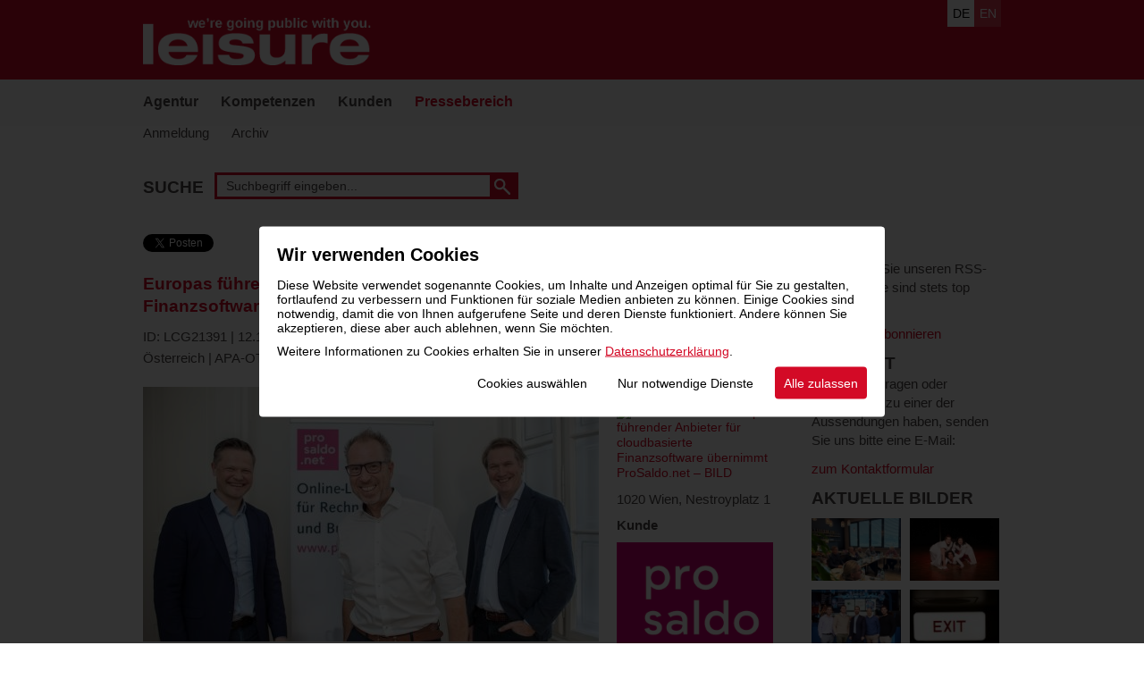

--- FILE ---
content_type: text/html; charset=UTF-8
request_url: https://www.leisure.at/de/presse/5684/Europas-fuehrender-Anbieter-fuer-cloudbasierte-Finanzsoftware-uebernimmt-ProSaldonet--BILD
body_size: 8471
content:
<!DOCTYPE html><html lang="de" class="no-js mobile" xmlns:v="urn:schemas-microsoft-com:vml"><head><meta charset="UTF-8" /><title>Europas f&uuml;hrender Anbieter f&uuml;r cloudbasierte Finanzsoftware &uuml;bernimmt ProSaldo.net &ndash; BILD | leisure communications | Pressebereich</title>
<meta name="keywords" content="leisuregroup, leisure communications, Public Relations, PR, Marketing, Event, Cultural Responsibility, Media Communications, Alexander Khaelss-Khaelssberg, Wolfgang Lamprecht, Pressearbeit, Kommunikation, echo Medienhaus," />
<meta name="description" content="2002 von Wolfgang Lamprecht und Alexander Khaelss-Khaelssberg gegr&uuml;ndete und mehrfach ausgezeichnete Public Relations- und Kommunikations-Agentur." />
<!-- echonet communication gmbh (http://www.echonet.at), mario corradini (css / html / templates), elisabeth kuehr (php / database), petra kohles (projektleitung), isabella lukasser (design) -->
<meta name="expires" content="3600" />
<meta name="revisit-after" content="5 days" />
<meta http-equiv="pragma" content="no-cache" />
<meta name="robots" content="index,follow" />
<link rel="shortcut icon" href="/favicon.ico" />
<link rel="image_src" href="/assets/content/fb-like-image.png" />
<meta name="HandheldFriendly" content="True" />
<meta name="viewport" content="width=device-width, initial-scale=1.0" />
<meta http-equiv="cleartype" content="on" />

<meta property="fb:pages" content="133184876774481" />

<link rel="apple-touch-icon-precomposed" sizes="114x114" href="/assets/content/ipad-icon.png" />
<link rel="apple-touch-icon-precomposed" sizes="72x72" href="/assets/content/iphone4-icon.png" />
<link rel="apple-touch-icon-precomposed" href="/assets/content/iphone-icon.png" />
  
<meta property="og:title" content="Europas f&uuml;hrender Anbieter f&uuml;r cloudbasierte Finanzsoftware &uuml;bernimmt ProSaldo.net &ndash; BILD | leisure communications | Pressebereich">
<meta property="og:description" content="ProSaldo.net, Pionier in Sachen cloudbasierter Buchhaltung und Fakturierung, ist das erste &ouml;sterreichische Unternehmen im weltweiten Netzwerk der norwegischen Visma-Gruppe.">
<meta property="og:type" content="website">
<meta property="og:url" content="http://www.leisure.at/de/presse/5684/Europas-fuehrender-Anbieter-fuer-cloudbasierte-Finanzsoftware-uebernimmt-ProSaldonet--BILD">
<meta property="og:site_name" content="leisure communications">
  
<meta property="og:image" content="https://www.leisure.at/media/image/c510x285/4456.jpg">
<meta property="og:image:width" content="510" />
<meta property="og:image:height" content="285" />

<script type="text/javascript" src="/assets/cookie/echonetcookie.js"></script>
<link href="/assets/cookie/echonetcookie.css" rel="stylesheet" media="all" type="text/css" />
  
<link data-dowhenconsent="googlefont" data-href="https://fonts.googleapis.com/css?family=Roboto+Condensed:400,700|Roboto:400,700" rel="stylesheet">

<link href="/assets/style/?f=m-base2018.css%2Cm-form2018.css%2Cm-responsive2018.css%2Cm-lightview.css%2Cprint3.css&amp;recache=0" rel="stylesheet" type="text/css" media="all" />
<!--[if lte IE 7]><link href="/assets/style/?f=b-ie7.css" rel="stylesheet" type="text/css" media="all" /><![endif]-->
<!--[if IE 8]><link href="/assets/style/?f=b-ie8.css" rel="stylesheet" type="text/css" media="all" /><![endif]-->
<script>
  (function() {
		var h=document.documentElement;h.className=h.className.replace(/\bno-js\b/,'js');
  })();
	var ieMQ = false, mobile = true, domLoad = false;
</script>
<!--[if lt IE 9]><script src="/assets/js/?f=html5.js"></script><script>	ieMQ = true; </script><![endif]-->
<!--[if IEMobile]><script>mobile = true;	ieMQ = true; </script><![endif]-->
<script src="/assets/js2018/?f=respond.min.js%2Cjquery-3.3.1.min.js%2Cmodernizr-3.6.0.js%2Cechonet.js&amp;recache=0"></script>
</head>
<body id="leisuregroup-at" class="de module_presse ">

  <div id="parent" class="cfix">
  <header id="header" role="banner" class="cfix">	
    <div class="header-inner">
	
  <section>
  <h2 id="sitenav-head" class="v">DE*Barrierefreie Bedienung der Webseite*DE</h2>
  <ol id="sitenav" class="noem" aria-describedby="sitenav-head">
    <li><a href="#content" accesskey="5" title="Inhalt">Zum Inhalt springen <strong>Accesskey: <!--[if IE]><span class="key">Alt</span> + <span class="key">5</span><![endif]--><!--[if !IE]>-->5<!--<![endif]--></strong></a><em>.&nbsp;</em></li>
    <li><a href="#nav" accesskey="8" title="Hauptnavigation">Zur Hauptnavigation springen <strong>Accesskey: <!--[if IE]><span class="key">Alt</span> + <span class="key">8</span><![endif]--><!--[if !IE]>-->8<!--<![endif]--></strong></a><em>.&nbsp;</em></li>
    <li><a href="#mnav" accesskey="9" title="Metanavigation">Zur Metanavigation springen <strong>Accesskey: <!--[if IE]><span class="key">Alt</span> + <span class="key">9</span><![endif]--><!--[if !IE]>-->9<!--<![endif]--></strong></a><em>.&nbsp;</em></li>
  </ol>
  </section>
      	
    <h1 id="logo"><a href="/de" title="Zur Startseite" accesskey="0" class="url"><img src="/assets/content/logo-leisuregroup2018.png" alt="leisure - we're going public with you" width="100%" /></a></h1>
      <a href="#mobnav" id="navanchor"><span>Zur Navigation</span></a>
    
    <div id="language">
      <h2 id="language-head" class="v">Sprachauswahl</h2>
      <ul aria-describedby="language-head"><li><strong lang="de">de</strong></li><li><a href="/en" class="tarn" hreflang="en" lang="en">en </a></li></ul>
    </div>    
    </div>
  </header>
 
    <div class="header-inner">
  <nav id="nav" class="nav">
    <h2 id="Hauptnavigation">Hauptnavigation</h2>
    <ul aria-describedby="Hauptnavigation" role="navigation"><li class="n4 first  sub"><a href="/de/agentur" title="leisure communications | Agentur"  class="first  sub">Agentur</a></li><li class="n5 sub"><a href="/de/kompetenzen" title="leisure communications | Kompetenzen"  class="sub">Kompetenzen</a></li><li class="n6 sub"><a href="/de/kunden" title="leisure communications | Kunden"  class="sub">Kunden</a></li><li class="n7 active open sub"><a href="/de/presse" title="leisure communications | Pressebereich"  class="active open sub">Pressebereich</a></li></ul>
  </nav>
  <nav id="snav">
    <h2></h2>
    <ul role="navigation"><li class="s24 "><a href="/de/presse/anmeldung" title="leisure communications | Anmeldung" class="" >Anmeldung </a></li><li class="s38 "><a href="/de/presse/archiv" title="" class="" >Archiv </a></li></ul>
  </nav> 
    </div>
        
  <div id="content" role="main" class="cfix content">
		<div class="cfix">
  <div id="presse-content">
  
    <section role="chch">
    	<h2 id="keywordsearch" class="v">Stichwortsuche</h2>
    	<form id="search" action="/de/presse" method="get" aria-describedby="keywordsearch" role="search">
        <fieldset>
        	<label for="searchterm">Suche</label>
            <input type="text" id="searchterm" value="" placeholder="Suchbegriff eingeben..." title="Suchbegriffe" name="words" aria-required="true" /><input type="image" name="submit" class="img" alt="Suche" src="/assets/content/button-search-2018.png" />
        </fieldset>
     	</form>
   	</section><article class="detailpresse" role="article" aria-labelledby="article-title5684">   
  
  	<div id="presse-col1">
    
    <div id="social"><a href="https://twitter.com/share" class="twitter-share-button" data-url="https://www.leisure.at/de/presse/5684/Europas-fuehrender-Anbieter-fuer-cloudbasierte-Finanzsoftware-uebernimmt-ProSaldonet--BILD" data-text="Europas führender Anbieter für cloudbasierte Finanzsoftware übernimmt ProSaldo.net – BILD ,  " data-count="horizontal" data-lang="de">Twittern</a><script src="https://platform.twitter.com/widgets.js"></script><iframe src="https://www.facebook.com/plugins/like.php?locale=de_DE&amp;href=https%3A%2F%2Fwww.leisure.at%2Fde%2Fpresse%2F5684%2FEuropas-fuehrender-Anbieter-fuer-cloudbasierte-Finanzsoftware-uebernimmt-ProSaldonet--BILD&amp;send=false&amp;layout=button_count&amp;width=140&amp;show_faces=false&amp;action=recommend&amp;colorscheme=light&amp;font&amp;height=21" scrolling="no" frameborder="0" style="border:none; overflow:hidden; width:140px; height:21px;" allowtransparency="true"></iframe></div>
    
    <h1 class="mt0 h2">Europas führender Anbieter für cloudbasierte Finanzsoftware übernimmt ProSaldo.net – BILD</h1>
    <p>ID: LCG21391 | 12.10.2021 | Kunde: ProSaldo.net | Ressort: Wirtschaft Österreich | APA-OTS-Meldung</p>
    
	<p class="img">
	<img src="/media/image/c510x285/4456.jpg"  alt="Visma-Gruppe übernimmt ProSaldo.Net: Jussi Pekkala, Rainer Haude und Stian Berg © Mila Zytka" title="Visma-Gruppe übernimmt ProSaldo.Net: Jussi Pekkala, Rainer Haude und Stian Berg © Mila Zytka" width="510" height="285" />
    </p><ul class="download-links cfix"><li><a href="/pdf?link=www.leisure.at%2Fde%2Fpresse%2F5684&name=Europas-fuehrender-Anbieter-fuer-cloudbasierte-Finanzsoftware-uebernimmt-ProSaldonet--BILD" class="noextern" title="PDF"><span class="idlpdf">PDF</span></a></li><li><a href="https://leisure-my.sharepoint.com/:f:/g/personal/office_leisure_at/EttwNOFiHKNHq8CgUZdpks4BZQMu-TWpYxjoubVQDPnU7w?e=ZBXfq9" class="noextern" target="_blank" title="Bilder"><span class="idlimage">Bilder</span></a></li></ul>
    
    <p>
	<strong>ProSaldo.net, Pionier in Sachen cloudbasierter Buchhaltung und Fakturierung, ist das erste &ouml;sterreichische Unternehmen im weltweiten Netzwerk der norwegischen Visma-Gruppe.</strong></p><p>
	Bilder zur Meldung in der <a href="https://leisure-my.sharepoint.com/:f:/g/personal/office_leisure_at/EttwNOFiHKNHq8CgUZdpks4BZQMu-TWpYxjoubVQDPnU7w?e=ZBXfq9" target="_blank">Mediendatenbank</a>: &copy; leisure communications/Mila Zytka</p>
<p>
	Wien (LCG) &ndash; Hervorgegangen aus der im Jahr 2000 gegr&uuml;ndeten ProSaldo Softwarelinie der Haude-Gruppe, &uuml;bernahm ProSaldo mit seiner hochfunktionalen und an die Anforderungen von Kleinunternehmen abgestimmten Buchhaltungs- und Fakturierungsl&ouml;sung innerhalb k&uuml;rzester Zeit die Marktf&uuml;hrerschaft in seinem Segment. Seit 2018 f&uuml;hrt ProSaldo.net die Erfolgsgeschichte als eigenst&auml;ndiges und als eines der ersten &ouml;sterreichischen Unternehmen fort, das moderne cloudbasierte L&ouml;sungen f&uuml;r die kaufm&auml;nnischen Prozesse von Kleinunternehmen anbietet. Die hauseigenen L&ouml;sungen von ProSaldo.net entsprechen den h&ouml;chsten Sicherheitsstandards und s&auml;mtlichen formalen wie auch rechtlichen Anforderungen. Die &Uuml;bernahme durch die Visma-Gruppe nur drei Jahre nach Gr&uuml;ndung des Unternehmens ist ein deutliches Zeichen f&uuml;r den Erfolg und Pioniergeist von ProSaldo.net. Die Services sollen nun gemeinsam mit Know-how aus dem internationalen Visma-Netzwerk weiterentwickelt und die Vorreiterrolle ausgebaut werden.</p>
<blockquote>
	<p>
		&bdquo;Ich habe ProSaldo.net mit der Vision gegr&uuml;ndet, Klein- und Jungunternehmerinnen und -unternehmer bei der Ordnung ihrer Finanzen zu unterst&uuml;tzen. Als Teil der Visma-Gruppe stehen wir nun am gemeinsamen Sprung, ProSaldo.net mit zus&auml;tzlichen automatisierten Funktionen noch attraktiver und effektiver zu gestalten. Unternehmerinnen und Unternehmer sollen sich auf ihr Kerngesch&auml;ft konzentrieren k&ouml;nnen. ProSaldo.net &uuml;bernimmt f&uuml;r sie s&auml;mtliche als l&auml;stig empfundenen, aber notwendigen gesetzlichen Aufzeichnungspflichten&ldquo;, fasst <strong>Rainer Haude</strong>, Gesch&auml;ftsf&uuml;hrer ProSaldo.net, zusammen.</p>
</blockquote>
<blockquote>
	<p>
		&bdquo;Gemeinsam mit dem Team von ProSaldo.net verfolgen wir das Ziel, &ouml;sterreichische Unternehmerinnen und Unternehmer dabei zu unterst&uuml;tzen, ihr Gesch&auml;ft noch effizienter zu gestalten: mit benutzerfreundlicher Rechnungsstellung, Echtzeit-Cashflow-Management und vernetzter Cloud-Buchhaltung. Wir sind &uuml;berzeugt, dass die &Uuml;bernahme von ProSaldo.net unserer Expansionsstrategie Rechnung tragen wird; sie ist der erste entschlossene Schritt in den &ouml;sterreichischen Markt&ldquo;, so <strong>Ari-Pekka Salovaara</strong>, Segment Director SMB bei Visma.</p>
</blockquote>
<p>
	Visma z&auml;hlt zu den Top f&uuml;nf Softwareunternehmen innerhalb der EU und ist Marktf&uuml;hrer im Bereich cloudbasierter Buchhaltungs- und ERP-Software. Seit 2014 wurde das Visma-Netzwerk um &uuml;ber 130 Unternehmen erweitert. Der Erfolg des schnell wachsenden Technologieunternehmens liegt darin, dass das Unternehmen agil organisiert ist und konsequenten Fokus auf die einfache Bedienung der Software legt. Mit der &Uuml;bernahme von ProSaldo.net ist Visma nicht nur in &Ouml;sterreich, sondern erstmals auch im deutschsprachigen Raum vertreten. Den Eintritt in den &ouml;sterreichischen Markt versteht Visma als nachhaltiges Investment in die Zukunft: sowohl mit Blick auf den Unternehmensstandort in Wien als auch auf dessen Mitarbeiter.</p>
<h2>
	&Uuml;ber ProSaldo.net</h2>
<p>
	Die ProSaldo.net GmbH wurde 2018 gegr&uuml;ndet und bietet &ouml;sterreichischen Unternehmen cloudbasierte Online-L&ouml;sungen f&uuml;r die betriebliche Finanzverwaltung mit Fokus auf Kleinunternehmer und Startups. ProSaldo.net zeichnet sich vor allem durch viele Automatismen aus, die Kleinunternehmern helfen, ohne Spezialkenntnisse alle kaufm&auml;nnischen Finanzen des Unternehmens zu f&uuml;hren. Die Daten werden unter h&ouml;chsten Sicherheitsstandards in der Cloud gespeichert, gesetzliche Anpassungen stehen automatisch allen Usern zur Verf&uuml;gung. Das Angebot von ProSaldo.net wird stetig weiterentwickelt und um Applikationen wie beispielsweise Kassa2go erg&auml;nzt. &Uuml;ber ProSaldo.net werden rund 20.000 Betriebe abgerechnet. Seit 2021 ist ProSaldo.net Teil der norwegischen Visma-Gruppe. Weitere Informationen auf <a href="https://www.prosaldo.net " target="_blank">prosaldo.net </a></p>
<h2>
	&Uuml;ber Visma</h2>
<p>
	Visma wurde 1996 in Oslo (Norwegen) gegr&uuml;ndet und verf&uuml;gt weltweit &uuml;ber mehr als 200 lokale Niederlassungen. Die einzigartige Struktur von Visma erm&ouml;glicht trotz der Unternehmensgr&ouml;&szlig;e sowohl N&auml;he zu den lokalen M&auml;rkten als auch ein hocheffizientes Teilen von Kompetenzen innerhalb der Organisation. Als Marktf&uuml;hrer im Bereich der Bereitstellung von Cloud-Software serviciert Visma mit 13.600 Mitarbeitern rund 1,1 Millionen Kunden aus dem privaten und &ouml;ffentlichen Sektor in den nordischen L&auml;ndern, den Benelux-Staaten, Mittel- und Osteuropa sowie in Lateinamerika. Weitere Informationen auf <a href="https://www.visma.com" target="_blank">visma.com </a></p>
<p>
	<strong>+++ BILDMATERIAL +++</strong><br />
	Das Bildmaterial steht zur honorarfreien Ver&ouml;ffentlichung im Rahmen der redaktionellen Berichterstattung zur Verf&uuml;gung. Weiteres Bild- und Informationsmaterial im Pressebereich auf <a href="http://www.leisure.at " target="_blank">leisure.at</a> (Schluss)</p><p><a href="/de/presse" class="back invert">zur&uuml;ck zur &Uuml;bersicht</a></p>
    
    </div>
  	<div id="presse-col2"> 
    	
        <ul class="print-send cfix"><li class="print"><a href="javascript:window.print();" title="Seite drucken" class="invert nu">Print</a></li><li class="mail"><a href="mailto:%20?subject=Presseinformation: Europas führender Anbieter für cloudbasierte Finanzsoftware übernimmt ProSaldo.net – BILD&amp;body=Titel: Europas führender Anbieter für cloudbasierte Finanzsoftware übernimmt ProSaldo.net – BILD%0A%0AOnline zu finden unter:%0Ahttps%3A%2F%2Fwww.leisure.at%2Fde%2Fpresse%2F5684%2FEuropas-fuehrender-Anbieter-fuer-cloudbasierte-Finanzsoftware-uebernimmt-ProSaldonet--BILD" class="invert">Mail</a></li><li class="text"><a href="/tools/presse.php?id=5684" onclick="window.open('/tools/presse.php?id=5684','Text','width=660, status=no,scrollbars=yes'); return false;" class="invert">TEXT</a></li></ul>
            
    	<div class="sidebox">     
        <h4 class="m0">R&uuml;ckfragen &amp; Kontakt</h4>
        <p>
	leisure communications<br />
	Dorothee Ahluwalia<br />
	Tel.: +43 664 8563005<a href="mailto:dahluwalia@leisure.at?subject=ProSaldo.net"><br />
	dahluwalia@leisure.at</a></p>
        </div>
        <div class="sidebox">
        <h4 class="mt0">Geokoordinaten</h4>
        <div class="gmap press-map">
		<!--a class="noextern" href="//maps.google.com/maps?f=q&amp;output=html&amp;q=48.2142+16.3851&amp;hl=de" rel="external" title="Google Maps"><img alt="Geokoordinaten Europas führender Anbieter für cloudbasierte Finanzsoftware übernimmt ProSaldo.net – BILD" src="https://maps.googleapis.com/maps/api/staticmap?language=de&center=48.2142,16.3851&markers=48.2142,16.3851&zoom=15&size=370x225&scale=2&maptype=roadmap&sensor=false&key=AIzaSyB4qfkmIBX2LqltxYT2PQG2MMnS7rxdXWY&signature=sgyQxnumzHSnnzMDPdhChzggdTs=" width="370" height="225" /> </a></div-->
		<a class="noextern" href="//maps.google.com/maps/api/js?callback=initMap&f=q&amp;output=html&amp;q=48.2142+16.3851&amp;hl=de" rel="external" title="Google Maps"><img alt="Geokoordinaten Europas führender Anbieter für cloudbasierte Finanzsoftware übernimmt ProSaldo.net – BILD" src="https://maps.googleapis.com/maps/api/staticmap?language=de&center=48.2142,16.3851&markers=48.2142,16.3851&zoom=15&size=370x225&scale=2&maptype=roadmap&sensor=false&key=AIzaSyB4qfkmIBX2LqltxYT2PQG2MMnS7rxdXWY&signature=sgyQxnumzHSnnzMDPdhChzggdTs=" width="370" height="225" /> </a></div><p>1020 Wien, Nestroyplatz 1</p>
        </div>
        <div class="sidebox">
        <h4 class="mt0">Kunde</h4>
        <img id="pressimg" src="/media/image/4452_Logo_Prosaldo_net_950.png" alt="ProSaldo.net © ProSaldo.net" title="ProSaldo.net © ProSaldo.net" width="175" />
        <p class="sidekunde">
        ProSaldo.net<br />
        <a href="https://www.prosaldo.net" class="noextern" rel="external">https://www.prosaldo.net</a> 
        </p>
        </div>
  	</div>
  </article></div>
  <aside id="sidebar" role="complementary">
      <div class="sidebox">
      <h3 class="sidetitle"><span class="irss">RSS</span></h3>
      <p>
	Abonnieren Sie unseren RSS-Feed und Sie sind stets top informiert:</p>
<p>
	<a href="/de/presse/rss">RSS-Feed abonnieren</a></p>
      </div>
      <div class="sidebox">
      <h3 class="sidetitle">Kontakt</h3>
      <p>
	Sollten Sie Fragen oder Anregungen zu einer der Aussendungen haben, senden Sie uns bitte eine E-Mail:</p>
<p>
	<a href="/de/kontakt">zum Kontaktformular</a></p> 
      </div>
      <div class="sidebox">
      <h3 class="sidetitle">Aktuelle Bilder</h3>
      <ul class="curr-images"><li><a href="/de/presse/7740"><img src="/media/image/c115x80/6206.jpg" alt="Stakeholder-Konferenz der WE&ME Foundation im Januar 2026 in Wien © WE&ME Foundation" title="Stakeholder-Konferenz der WE&ME Foundation im Januar 2026 in Wien © WE&ME Foundation" width="100" height="70" /></a></li><li><a href="/de/presse/7739"><img src="/media/image/c115x80/6205.jpg" alt="„Ungeregelt“: Eine Komödie über Endometriose © OFF Theater" title="„Ungeregelt“: Eine Komödie über Endometriose © OFF Theater" width="100" height="70" /></a></li><li><a href="/de/presse/7734"><img src="/media/image/c115x80/6204.jpg" alt="NAPOLINO by l’autentico: Mehdi Mahdavian, André Gargiulo, Philipp Kunz, Sandro Gargiulo und Christoph Moser © NAPOLINO by l’autentico" title="NAPOLINO by l’autentico: Mehdi Mahdavian, André Gargiulo, Philipp Kunz, Sandro Gargiulo und Christoph Moser © NAPOLINO by l’autentico" width="100" height="70" /></a></li><li><a href="/de/presse/7732"><img src="/media/image/c115x80/6202.jpg" alt="EXIT ART © Florian Reinhardt" title="EXIT ART © Florian Reinhardt" width="100" height="70" /></a></li></ul>
      </div>
  </aside>
  </div> 
  </div>

  <div id="mobnav-wrap">
    <div id="moblanguage">
      <h2 id="moblanguage-head" class="v">Sprachauswahl</h2>
      <ul aria-describedby="moblanguage-head"><li><strong lang="de">de</strong></li><li><a href="/en" class="tarn" hreflang="en" lang="en">en </a></li></ul>
    </div>
    <a href="#mobnav" id="closenavanchor"><span>Navigation schlie&szlig;en</span></a>
    <nav id="mobnav" class="nav">
    <h2 id="Mobile Hauptnavigation">Mobile Hauptnavigation</h2>
    <ul aria-describedby="Hauptnavigation" role="navigation"><li class="n4 first  sub"><a href="/de/agentur" title="leisure communications | Agentur"  class="first  sub">Agentur </a><a href="javascript:void(0);" class="plus "><span>plus</span></a><nav class="mobsubnav">
    <h2></h2>
    <ul role="navigation"><li class="s12 "><a href="/de/agentur/news" title="leisure communications | News" class="" >News </a></li><li class="s13 "><a href="/de/agentur/team" title="leisure communications | Team" class="" >Team </a></li><li class="s21 "><a href="/de/agentur/netzwerk" title="leisure communications | Netzwerk" class="" >Netzwerk </a></li></ul>
  </nav> </li><li class="n5 sub"><a href="/de/kompetenzen" title="leisure communications | Kompetenzen"  class="sub">Kompetenzen </a><a href="javascript:void(0);" class="plus "><span>plus</span></a><nav class="mobsubnav">
    <h2></h2>
    <ul role="navigation"><li class="s47 "><a href="/de/kompetenzen/media-relations" title="leisure communications | Kompetenzen | Media Relations" class="" >Media Relations </a></li><li class="s18 "><a href="/de/kompetenzen/corporate-communications" title="leisure communications | Kompetenzen | Corporate Communications" class="" >Corporate Communications </a></li><li class="s15 "><a href="/de/kompetenzen/content-consulting" title="leisure communications | Kompetenzen | Content Consulting" class="" >Content Consulting </a></li><li class="s16 "><a href="/de/kompetenzen/corporate-citizenship" title="leisure communications | Kompetenzen | Corporate Citzenship" class="" >Corporate Citizenship </a></li><li class="s14 "><a href="/de/kompetenzen/brand-sharing" title="leisure communications | Kompetenzen | Brand Sharing" class="" >Brand Sharing </a></li></ul>
  </nav> </li><li class="n6 sub"><a href="/de/kunden" title="leisure communications | Kunden"  class="sub">Kunden </a><a href="javascript:void(0);" class="plus "><span>plus</span></a><nav class="mobsubnav">
    <h2></h2>
    <ul role="navigation"><li class="s22 "><a href="/de/kunden/referenzen" title="leisure communications | Referenzen" class="" >Referenzen </a></li><li class="s23 "><a href="/de/kunden/echo-kooperationen" title="leisure communications | Echo Kooperationen" class="" >Echo-Kooperationen </a></li></ul>
  </nav> </li><li class="n7 active open sub"><a href="/de/presse" title="leisure communications | Pressebereich"  class="active open sub">Pressebereich </a><a href="javascript:void(0);" class="plus "><span>plus</span></a><nav class="mobsubnav">
    <h2></h2>
    <ul role="navigation"><li class="s24 "><a href="/de/presse/anmeldung" title="leisure communications | Anmeldung" class="" >Anmeldung </a></li><li class="s38 "><a href="/de/presse/archiv" title="" class="" >Archiv </a></li></ul>
  </nav> </li></ul>
  </nav>
  </div>

  <footer id="footer" role="contentinfo">
    <div class="footer-inner">
          <div class="contact">
    <address class="vcard">
        <span class="org fn"><span class="organization-name">leisure communication in cooperation with <img src="/assets/content/footer-echologo.png" height="15" width="66" /></span><br />Kommunikationsagentur GmbH<br /></span> <span class="adr"><span class="street-address">Kärntnerstraße 17/8</span>, <span class="postal-code">A-1010</span> <span class="locality">Wien</span><span class="country-name v">Austria</span></span><br />
<a class="email camu" href="mailto:office@leisure.at">office@leisure.at</a>
    </address>
	</div><nav id="mnav">
      <h2 class="v" id="metanavigation-head">Metanavigation</h2>
      <ul aria-describedby="metanavigation-head" role="navigation"><li class="m8"><a href="/de/kontakt" title="leisure communications | Kontakt" class="" >Kontakt </a></li><li class="m9"><a href="/de/impressum" title="leisure communications | Impressum" class="" >Impressum </a></li><li class="m10"><a href="/de/sitemap" title="leisure communications | Sitemap" class="" >Sitemap </a></li><li class="m50"><a href="/de/datenschutzerklaerung" title="leisure communications | Datenschutzerkl&auml;rung" class="" >Datenschutzerkl&auml;rung </a></li></ul>
    </nav>
    </div>
  </footer>
</div>
    
    
<!-- Global site tag (gtag.js) - Google Analytics -->

<script>
  window.dataLayer = window.dataLayer || [];
  function gtag() { dataLayer.push(arguments); }
  gtag('consent', 'default', {
    'ad_user_data': 'denied',
    'ad_personalization': 'denied',
    'ad_storage': 'denied',
    'analytics_storage': 'denied',
    'wait_for_update': 500,
  });
  gtag('js', new Date());
  gtag('config', 'G-TZYSDL2688');
  </script>
    
    
<!--script async data-dowhenconsent="googleanalytics" data-src="https://www.googletagmanager.com/gtag/js?id=G-TZYSDL2688"></script -->

<script>
 echonetCookieController.doWhenConsent("googleanalytics", function(){
  /*window.dataLayer = window.dataLayer || [];

  function gtag(){dataLayer.push(arguments);}

  gtag('js', new Date());

 

  gtag('config', 'G-TZYSDL2688');*/
     function gtag() { dataLayer.push(arguments); }

      gtag('consent', 'update', {
        ad_user_data: 'granted',
        ad_personalization: 'granted',
        ad_storage: 'granted',
        analytics_storage: 'granted'
      });

      // Load gtag.js script.
      var gtagScript = document.createElement('script');
      gtagScript.async = true;
      gtagScript.src = 'https://www.googletagmanager.com/gtag/js?id=G-TZYSDL2688';

      var firstScript = document.getElementsByTagName('script')[0];
      firstScript.parentNode.insertBefore(gtagScript,firstScript);

});
</script>
    
<!--<script type="text/javascript">
  var _gaq = _gaq || [];
  _gaq.push(['_setAccount', 'UA-12022475-1']);
  _gaq.push(['_trackPageview']);
  echonetCookieController.doWhenConsent("googleanalytics", function(){

    (function() {
      var ga = document.createElement('script'); ga.type = 'text/javascript'; ga.async = true;
      ga.src = ('https:' == document.location.protocol ? 'https://ssl' : 'http://www') + '.google-analytics.com/ga.js';
      (document.getElementsByTagName('head')[0] || document.getElementsByTagName('body')[0]).appendChild(ga);
    })();
  
/*  (function(i,s,o,g,r,a,m){i['GoogleAnalyticsObject']=r;i[r]=i[r]||function(){
  (i[r].q=i[r].q||[]).push(arguments)},i[r].l=1*new Date();a=s.createElement(o),
  m=s.getElementsByTagName(o)[0];a.async=1;a.src=g;m.parentNode.insertBefore(a,m)
  })(window,document,'script','//www.google-analytics.com/analytics.js','ga');

  ga('create', 'UA-12022475-1', 'auto', {
    'allowLinker': true
  });*/
})

</script> --> 
<!--[if lt IE 7 ]>
<script src="/assets/js/?f=DD_belated.js"></script>
<script> DD_belatedPNG.fix('img, .png_bg'); //fix any <img> or .png_bg background-images </script>
<![endif]-->
</body>
</html>


--- FILE ---
content_type: text/css; charset=UTF-8
request_url: https://www.leisure.at/assets/style/?f=m-base2018.css%2Cm-form2018.css%2Cm-responsive2018.css%2Cm-lightview.css%2Cprint3.css&recache=0
body_size: 11730
content:
html, body, form, textarea, input, button, select, legend, h1, h2, h3, h4, h5, h6, p, ol, ul, table, td, th {color:#4B4646;margin:0;padding:0;}
body {background:#fff url(gfx/bg-body.png) repeat-x;text-align:center;-webkit-text-size-adjust: 100%; -ms-text-size-adjust: 100%;font:14px/1.231 'Roboto',arial,helvetica,clean,sans-serif;*font-size:small; *font:x-small; 
}
html {
overflow-y:scroll; 
}
* { box-sizing:border-box; }
#parent { margin: 0 auto;padding:0;position: relative;text-align: left;width:100%; }
#header { background:#D50A27;margin:0 0 15px;position:relative; }
#content { overflow:hidden;min-height:100px;padding:0 15px;margin:0 auto;max-width:990px; }
#footer { font-style:normal;margin:25px 0 40px 0; }
.header-inner, .footer-inner { margin:0 auto;padding:0 15px;width:100%;max-width:990px;position:relative; }
.content p, .content ul {font-size:1.071em;line-height:1.6;}
#sitenav {display:none;}
#logo { margin:0;padding:10px 80px 10px 0;text-align:left;width:100%; }
#logo a { display:block;line-height:0; }
#logo img { height:40px;width:191px; }
#navanchor { background:#FFF;display:inline-block;width:40px;height:40px;line-height:40px;position:absolute;text-align:center;-webkit-transition: all 0.4s ease;transition: all 0.4s ease;right:10px;text-indent:-999em;top:10px;vertical-align:top; }
#closenavanchor { background-color:#FFF;border:none !important;display:inline-block;width:40px;height:40px;line-height:40px;position:absolute;right:10px;text-align:center;text-indent:-999em;top:10px;-webkit-transition: all 0.4s ease;transition: all 0.4s ease;vertical-align:top;z-index:2; }
#navanchor, #closenavanchor { color:#D50A27;font-family:"HelveticaNeueLTPro-Md";font-size:0.625em;letter-spacing:.05em;text-decoration:none;text-transform:uppercase; }
#navanchor span, #closenavanchor span { position: absolute; left: 50%; top: 50%; margin:-1px 0 0 -10px;  }
.no-csstransforms #navanchor span, .no-csstransforms #closenavanchor span { display:none;visbility:hidden; }
.no-csstransforms #navanchor, .no-csstransforms #closenavanchor { background-image:url(gfx/navanchor.png);background-position:center center;background-repeat:no-repeat; }
#navanchor span, #navanchor span:before, #navanchor span:after, #closenavanchor span, #closenavanchor span:before, #closenavanchor span:after {
cursor: pointer;
height: 2px;
width: 20px;
background: #D50A27;
position: absolute;
display: block;
content: '';
text-indent:-999em;
transform-origin: center center;
-webkit-transform-origin: center center;
-webkit-transition: -webkit-transform 0.5s ease-in-out;
transition: transform 0.5s ease-in-out;
}
#closenavanchor span, #closenavanchor span:before, #closenavanchor span:after { background:#D50A27; }
#navanchor span:before, #closenavanchor span:before {
top: -6px;
}
#navanchor span:after, #closenavanchor span:after {
bottom: -6px;
}
.navactive #navanchor span, .navactive #closenavanchor span {
background-color: transparent;
}
.navactive #navanchor span:before, .navactive #navanchor span:after, .navactive #closenavanchor span:before, .navactive #closenavanchor span:after {
top: 0;
}
.navactive #navanchor span:before, .navactive #closenavanchor span:before {
transform: rotate(45deg);
-webkit-transform: rotate(45deg);
}
.navactive #navanchor span:after, .navactive #closenavanchor span:after {
transform: rotate(-45deg);
-webkit-transform: rotate(-45deg);
}
#language { display:block;position:absolute;right:15px;top:0; }
#moblanguage { background:#FFF;height:100px;position:relative;z-index:2; }
#language ul, #moblanguage ul { list-style:none;list-style-image:none;margin:0; }
#moblanguage ul { padding:15px; }
#language li, #moblanguage li { display:inline-block;line-height:1;margin:0;vertical-align:top; }
#language li a, #language li strong, #moblanguage li a, #moblanguage li strong { display:block;font-weight:normal;height:30px;line-height:30px;text-align:center;text-decoration:none;text-transform:uppercase;transition:.4s ease all;width:30px; }
#language li a, #moblanguage li a { background:#DD3B52;color:#FFF;}
#language li a:hover, #language li a:focus, #language li strong { background:#FFF;color:#000; }
#moblanguage li a:hover, #moblanguage li a:focus, #moblanguage li strong { background:#EEE;color:#000; }
#mobnav-wrap { background:#FFF;bottom:0;font-family: 'Roboto', arial,clean,sans-serif;height:100%;margin-left:-100%;position:absolute;top:0;transition:.4s ease all;width:100%;z-index:99999; }
#mobnav { bottom:0;left:0;overflow-y:scroll;padding-top:100px;position:absolute;right:0;top:0; }
#mobnav h2, .mobsubnav h2, #nav, #snav { display:none;visibility:hidden; }
#mobnav ul { font-size:1.385em;list-style:none;margin:0;overflow-y:scroll;padding:0; }
#mobnav li { list-style-image:none;letter-spacing:0;margin:0;position:relative; }
#mobnav a:link, #mobnav a:visited, #mobnav a:focus, #mobnav a:hover, #mobnav a:active, #mobnav strong { border:solid #E6E5E5;border-width: 1px 1px 0 1px;color:#4B4646;display:block;font-weight:bold;padding:13px;margin:00;text-decoration:none; }
#mobnav .active a:link, #mobnav .active a:visited, #mobnav .active a:focus, #mobnav .active a:hover, #mobnav .active a:active,
#mobnav a:focus, #mobnav a:hover, #mobnav a:active, #mobnav strong { color: #D30A26; }
#mobnav .mobsubnav ul { font-size:0.889em;list-style:none;list-style-image:none;margin:0;padding:0;}
#mobnav .mobsubnav li { list-style-image:none; }
#mobnav .mobsubnav a:link, #mobnav .mobsubnav a:visited, #mobnav .mobsubnav a:focus, #mobnav .mobsubnav a:hover, #mobnav .mobsubnav a:active, #mobnav .mobsubnav strong { border:solid #E6E5E5;border-width: 1px 0 0 0;color: #4B4646;display:block;font-weight:normal;padding:10px 35px;margin:0;text-decoration:none; }
#mobnav .mobsubnav a:focus, #mobnav .mobsubnav a:hover, #mobnav .mobsubnav a:active, #mobnav .mobsubnav strong { color:#D30A26;}
#mobnav li a.plus { display:block;position:absolute;top:0;right:0;text-indent: -1000em;width:50px;height:50px;overflow:hidden;text-decoration:none;margin:0;padding:0;border:0 none;z-index:1; }
#mobnav li a.plus:before, #mobnav li a.plus:after { background:#333;content:'';display:block;height:2px;left:50%;position:absolute;top:50%;width:10px; }
#mobnav li a.plus:after { transform:rotate(-45deg);margin-right:-6px; }
#mobnav li a.plus:before { transform:rotate(45deg);margin-left:-6px; }
#mobnav li.open a.plus:after { background:#D30A26;transform:rotate(45deg); }
#mobnav li.open a.plus:before { background:#D30A26;transform:rotate(-45deg); }
#mobnav li a.plus, #mobnav li a.popen { background-color:transparent;background-position:center center;background-repeat:no-repeat; }
.js #mobnav li .mobsubnav { display:none; }
.js #mobnav li.open .mobsubnav { display:block; }
#mnav { display:inline-block;width:100%; }
#mnav ul { font-family: 'Arimo', arial,clean,sans-serif;list-style:none;margin:0 0 10px 0;padding:0; }
#mnav li { display:inline-block;list-style-image:none;margin-right:30px; }
#mnav span.separator { background:url(gfx/metanav-separator.png) center center no-repeat;display: inline-block;width: 35px;height: 26px;vertical-align: top; }
#mnav a:link, #mnav a:visited, #mnav a:focus, #mnav a:hover, #mnav a:active, #mnav strong { color: #4B4646;display:inline-block; font-weight:normal;padding:5px 0 5px 0;margin:0;text-decoration:none; }
#mnav a.active:link, #mnav a.active:visited, #mnav a.active:focus, #mnav a.active:hover, #mnav a.active:active,
#mnav a:focus, #mnav a:hover, #mnav a:active, #mnav strong { color:#D30A26; }
div.contact { display:inline-block;background:url(gfx/bg-footer.png) 0 0 no-repeat;background-size:73px 54px;padding:65px 0 0 0;width:100%; }
div.contact .vcard { font-style:normal;font-weight:bold;text-align:left;height:135px;}
div.contact .vcard span { font-weight:normal; }
div.contact .vcard span.organization-name { font-weight:bold; }
h1.home-title { font-size:1.231em;font-weight:normal; }
div.lead { display:none; }
div.aoverview { margin-bottom:30px; }
.playtext { padding:30px 0 0;position:relative; }
.playtext p.genre { margin:0;left:20px;top:-20px; }
#playgroundwrap { margin:10px -15px 0;overflow:hidden;position:relative; }
ul.homepresse { list-style:none;margin:0;padding:0;overflow:hidden;position:relative;white-space:nowrap;height:auto; }
ul.homepresse li.playgroundelement { display: inline-block;list-style-image:none;width:100%;white-space:normal;vertical-align:top;position:relative;overflow:hidden; }
ul.homepresse li.playgroundelement .playlead { display:none; }
ul.homepresse li.playgroundelement p.img { width:100%;margin:0;text-align:center; }
ul.homepresse li.playgroundelement p.img img { max-width:100%;height:auto; }
div.foot { display:block;width:100%;position:absolute;bottom:0;left:0; }
#playgroundnavwrap { margin:0 3% 0 0;padding:15px 58px;position:relative;overflow:hidden;z-index:2;text-align:center; }
#playgroundnavwrap ul { list-style: none;margin: 0;padding: 0; }
#playgroundnavwrap ul li { display: inline-block;list-style-image: none;margin:0;  }
#presslink {margin-right:3%;}
.bx-prev, .bx-next { background:rgba(255,255,255,.9);height:70px;margin-top:-35px;width:50px; }
.bx-prev:before, .bx-prev:after, .bx-next:before, .bx-next:after { background:#D50A27;content:'';display:block;height:2px;position:absolute;width:29px; }
.bx-prev:before { left:9px;top:24px;transform:rotate(-45deg); }
.bx-prev:after { left:9px;top:44px;transform:rotate(45deg); }
.bx-next:before { left:11px;top:24px;transform:rotate(45deg); }
.bx-next:after { left:11px;top:44px;transform:rotate(-45deg); }
#statlist { display:inline-block;text-align:left;width:100%;height:12px; }
#statlist li { display: inline-block;list-style-image:none;height:12px;width:33.33333333333333%;margin:0;padding:0; }
#statlist li a { background:#E6E5E5;display:block;height:12px;width:100%;margin:0;padding:0;text-decoration:none; }
#statlist li a:hover, #statlist li a:focus, #statlist li a.active { background:#D50A27; }
#playground-nav { line-height:0; }
#playground-nav a:focus {outline:0px dotted;outline-offset:0px;-moz-outline-radius:0px;}
#playground-nav li { background:#fff;display:inline;list-style-image:none; }
#playground-nav a:link, #playground-nav a:visited, #playground-nav a:focus, #playground-nav a:hover, #playground-nav a:active { display: block;padding: 0;position: absolute;
text-decoration: none;top:0;height:100%;z-index:2;	}
#playground-nav a.pgprevious { background:#fff;left: 0;text-indent: -100em;width:28px;padding-left:0;text-align:left; }
#playground-nav a.pgnext { background:#fff;left:auto;right:0;text-indent: 100em;width:28px;padding-right:0;text-align:right; }
#playground-nav #pgprev span, #playground-nav #pgnext span { display:block;width:100%;height:100%;text-decoration:none;line-height:1;cursor:pointer;
-moz-transform-origin: center center;
-ms-transform-origin: center center;
-o-transform-origin: center center;
-webkit-transform-origin: center center;
transform-origin: center center;
-webkit-transition: all 0.2s ease;
-moz-transition: all 0.2s ease;
-o-transition: all 0.2s ease;
transition: all 0.2s ease; }
#playground-nav #pgprev span { background: url(gfx/playground-prev.png) 10px center no-repeat; }
#playground-nav #pgnext span { background: url(gfx/playground-next.png) 0 center no-repeat; }
#playground-nav a:focus span, #playground-nav a:hover span, #playground-nav a:active span {
-moz-transform: scale(1.1);
-webkit-transform: scale(1.1);
-o-transform: scale(1.1);
transform: scale(1.1);
}
.module_home .article { display:inline-block;padding:20px;position:relative; }
p.genre, span.genre { background:#D50A27;color:#FFF;left:0;font-size:.786em;font-weight:bold;padding:12px 16px;position:absolute;text-transform:uppercase;top:0; }
span.genre { bottom:-20px;left:20px;top:inherit; }
.fp-imgcol p.img { text-align:left;width:100%; }
.fp-imgcol p.img img { width:100%;max-width:380px;height:auto; }
.article {padding:1em 0;}
.detailarticle {padding:1em 0;}
.genre {font-size:1.154em;margin:0;line-height: 1.5;}
.date {margin:0;}
.module_article .article .imgcol p.img { margin-bottom:40px;position:relative; }
p.img {margin:0 0 20px 0;}
p.img img {vertical-align:bottom;}
ul.img {list-style: none;list-style-image: none;margin:0 0 15px 0;}
ul.img img {vertical-align:bottom;margin:0 0 5px 0;height:auto;width:100%;}
.article .imgcol p.img { display:block; }
.article .imgcol p.img, .detailarticle .imgcol ul.img { width:100%;text-align:left; }
.article .imgcol p.img img, .detailarticle .imgcol ul.img img { display:inline-block;width:100%;max-width:450px;height:auto; }
.iscroll .detailarticle .imgcol ul.img { display:inline-block;width:auto; }
.iscroll .detailarticle .imgcol ul.img img { display:block; }
h2.title {margin-top:0;color: #4B4646;font-weight:bold;text-transform:none;line-height:1.2;}
p.more {text-align:left;}
p.more a { font-size:.926em; }
a.back { display:block;background: url(gfx/bg-backlink.png) left center no-repeat;font-size:1.154em;padding-left:20px;margin-top:25px; }
.video-container { position: relative;padding-bottom: 56.25%;padding-top: 30px; height: 0; overflow: hidden;width:100%;}
.video-container iframe, .video-container object, .video-container embed {position: absolute;top: 0;left: 0;width: 100%;height: 100%;}
.infobox { background:#E5E5E5;padding:15px;text-align:left; }
.team {border-bottom:1px dotted #7C7878;padding:1em 0;}
.detailteam {padding:1em 0;}
.team p, .detailteam p {line-height:1.5;}
.team .job, .detailteam .job {font-size:1.154em;line-height:1;margin:0 0 1.4em 0;}
.team .imgcol p.img, .team .imgcol ul.img { width:100%;text-align:center; }
.team .imgcol p.img img, .detailteam .imgcol ul.img img { width:100%;max-width:380px;height:auto; }
.content a[href^="http"].itwitter {background-image:url(icon/icon-twitter.png);background-repeat:no-repeat;background-position:center center;padding:.1em 0 .1em 0;text-decoration:none;display:block;width:30px;height:30px;}
.customer {border-bottom:1px dotted #7C7878;padding:1.538em 0;}
.customer .imgcol p.img { width:100%;text-align:left; }
.customer .imgcol p.img img { width:100%;max-width:180px;height:auto; }
.freepagecol-1, .freepagecol-2 { display:inline-block;vertical-align:top;width:100%; }
.zitat {font-family: 'Roboto condensed', arial,clean,sans-serif;}
.zitat blockquote {background:url(gfx/bg-quote-2018.png) 0 0 no-repeat;background-size:25px 20px;padding:30px 0 0;margin:20px 0;text-align:left;}
.zitat blockquote p {font-size:1.429em;font-weight:bold;}
.zitat cite { border-top:1px solid #D50A27;color:#999;display:block;font-style:normal;font-size:.857em;margin:0;padding:15px 0 0;text-align:right; }
p.streamingblock {background:url(gfx/bg-streamingblock.png) 0 0 repeat;border:1px solid #fff;-webkit-border-radius:25px;-moz-border-radius:25px;border-radius:25px;padding:10px 25px;font-weight:bold;line-height:1.1;font-size:1.154em;margin:0; }
p.streamingblock a:link {padding:0;text-decoration:none; }
p.streamingblock a:focus, p.streamingblock a:hover {text-decoration:underline;}
#search { margin: 0 0 20px 0;padding: 0;width: auto; }
#search fieldset { margin:0;padding:0; }
#search label { font-size: 1.385em;text-transform:uppercase;width:80px;margin:0;padding:.2em 0; }
#search input { border:0 none; display:inline-block;float:none;vertical-align:middle; }
#search #searchterm { background-color: #fff;-webkit-border-radius:0;border-radius:0;border: 3px solid #D50A27;width: 100%;padding: .3em 40px .3em 10px; }
#search .img { background-color:#D30A26;margin-left:-32px;padding:2px 0;width:auto;border-radius:0;-webkit-border-radius:0; }
.press-overview { margin:15px 0 0 0; }
.press-overview tr { border-bottom:2px dotted #7C7878; }
.press-overview tbody td { padding:12px 0 10px 0; }
.press-overview thead tr { border:none; }
.press-col-info .title { margin-top:0;color: #4B4646;font-weight:bold;text-transform:none; }
.press-overview p.img { display:none; }
.press-overview tbody .press-col-downloads { padding-top:0;padding-bottom:20px; }
#sidebar { padding-top:30px; }
.sidetitle { font-size:1.385em;text-transform:uppercase;margin:0; }
.sidebox { margin-bottom:10px; }
.sidebox p { margin-top:0px;line-height:1.4;word-wrap: break-word; }
.sidebox p.sidekunde { margin-top:.345em; }
.sidebox h4 { font-weight:bold; }
.sidebox .press-map img { width:290px;height:auto; }
.biglinks a { font-weight:bold;font-size:1.385em; }
ul.print-send { list-style:none;margin:0 0 20px;padding:0; }
ul.print-send li { display:inline-block;list-style-image:none;margin:0 17px 0 0; }
ul.print-send li a { display:block;padding:0 0 30px;width:30px;height:13px;text-align:center;text-indent:999em; }
ul.print-send li.print { background: url(icon/icon-print.png) bottom center no-repeat; }
ul.print-send li.mail { background: url(icon/icon-mail.png) bottom center no-repeat; }
ul.print-send li.text { display:none;background: url(icon/icon-text.png) bottom center no-repeat; }
#hiddentext { font-family:"Lucida Console",Monaco,monospace;font-size:12px; }
#hiddentext h1 { text-transform:none; }
.curr-images { list-style:none;margin:.69em 0;padding:0; }
.curr-images li { display:inline-block;list-style-image:none;margin:0 10px 6px 0; }
.download-links { list-style:none;margin:0;padding:0; }
.download-links li { display:inline-block;list-style-image:none;margin:7px 4px 0 0; }
.download-links li a { display:block; }
.download-links li span { background:#E6E5E5;display:block;text-indent:-99999em;cursor:pointer;overflow:hidden; }
.press-overview .download-links { text-align:left; }
.press-overview .download-links li span, .detailpresse .download-links li span { width:46px;height:45px; }
.press-overview .download-links .idlpdf, .detailpresse .download-links .idlpdf { background: url(icon/icon-presspdf.png) 0 0 no-repeat; }
.press-overview .download-links .idlimage, .detailpresse .download-links .idlimage { background: url(icon/icon-pressimage.png) 0 0 no-repeat; }
.press-overview .download-links .idlaudio, .detailpresse .download-links .idlaudio { background: url(icon/icon-pressaudio.png) 0 0 no-repeat; }
.press-overview .download-links .idlvideo, .detailpresse .download-links .idlvideo { background: url(icon/icon-pressvideo.png) 0 0 no-repeat; }
#social { clear:both;margin:0 0 1.34em; }
#presse-col1 { padding-bottom:20px; }
.detailpresse p.img { float:none;margin:20px 0 0;width:100%; }
.detailpresse p.img img { width:100%;max-width:510px;height:auto; }
.detailpresse .download-links { margin-bottom:20px; }
.press-gmap img { max-width:100%; }
div.sperrfrist { background:#D50A27;padding:30px; }
div.sperrfrist h2 { font-weight:bold; }
div.sperrfrist * { color:#FFF; }
button {width: 100%; overflow: visible; }
input, select, textarea {width:100%;}
table.map td { display:inline-block;width:100%; }
.gmap { display:inline-block;margin:0 20px 10px 0;width:100%;text-align:left;}
.gmap img { width:100%;height:auto;vertical-align:bottom; }
.gmap span.note {display: none;}
.gmapInfoWindow {height:65px;}
.gmap input {border:0 none;float:none;margin: 3px 0.5em;padding:0;width:auto;}
.gmap label {float:none;margin:0;width:auto;}
ul.sitemap { font-size:1.154em; }
ul.downloads {list-style:none;margin:0 0 .69em;padding:0;}
ul.downloads li {background-position:0 .15em;list-style-type:none;margin:.2em 0;}
.i  {background-image:url(icon/fragezeichen.png);background-repeat:no-repeat;background-position:left center;padding-top:.1em;  padding-bottom:.1em;text-decoration:none;padding-left:25px;}
a.i:focus, a.i:hover, a.i:active {text-decoration:underline;}
.idoc, .irtf, .itxt {background-image:url(icon/word.png);padding-left:25px;}
.izip, .irar, .isit {background-image:url(icon/zip.png);padding-left:25px;}
.ijpg, .ijpeg, .igif, .ieps, .ipng {background-image:url(icon/image.png);padding-left:25px;}
.ixls, .icsv {background-image:url(icon/excel.png);padding-left:25px;}
.ipdf {background-image:url(icon/acrobat.png);padding-left:25px;}
.imp3, .iwav {background-image:url(icon/audio.png);padding-left:25px;}
.iwmv {background-image:url(icon/media-player.png);padding-left:25px;}
.ivideo, .imov {background-image:url(icon/quicktime.png);padding-left:25px;}
.irss { background: url(icon/icon-rss.png) right center no-repeat;display:inline-block;padding-right:35px;padding-top:.3em;padding-bottom:.3em; }
ul.browse {font-size:.92em;font-weight:bold;list-style:none;list-style-image:none;margin:1.38em 0;padding:0;}
.browse li {float:left;margin-bottom:.25em;margin-right:.25em;}
.browse .bprev {}
.browse .bnext {}
.browse .bprev, .browse .bpages {margin-right:1em;}
.browse li.bpages {float:none;display:inline;}
.browse strong, .browse .bpages span, .browse a:link, .browse a:visited, .browse a:focus, .browse a:hover, .browse a:active {border:1px solid;-moz-border-radius:0;-webkit-border-radius:0;border-radius:0;display:block;float:left;padding:.4em .8em;text-decoration:none;transition:.4s ease all;}
.browse .bprev a:link, .browse .bprev a:hover, .browse .bprev a:focus, .browse .bprev a:visited, .browse .bnext a:link, .browse .bnext a:hover, .browse .bnext a:focus, .browse .bnext a:visited { color:#D30A26;border:none;text-decoration:none;font-size:1.154em;font-weight:normal; }
.browse .bprev a:link, .browse .bprev a:hover, .browse .bprev a:focus, .browse .bprev a:visited { background:url(gfx/bprev.png) right center no-repeat;padding-right: 20px; }
.browse .bnext a:link, .browse .bnext a:hover, .browse .bnext a:focus, .browse .bnext a:visited { background:url(gfx/bnext.png) left center no-repeat;padding-left: 20px; }
.browse ul {display:inline;list-style:none;list-style-image:none;margin:0;padding:0;}
.browse strong, .browse span, .browse a:link, .browse a:visited, .browse a:focus, .browse a:hover, .browse a:active {border-color:#fff;color:#4B4646;background-color: #fff;}
.browse a:focus, .browse a:hover, .browse a:active, .browse strong {border-color:#D30A26;color:#D30A26;}
.browse .bprev a:hover, .browse .bprev a:focus, .browse .bnext a:hover, .browse .bnext a:focus {text-decoration:none;}
.bnext span, .bprev span { color:#D30A26; }
.bnext span.bmobile, .bprev span.bmobile { }
.bnext span.btext, .bprev span.btext { display:none; }
.iscroll #border-gal { padding:20px 10px; }
#border-gal { border:1px solid #E6E5E5;margin:35px 0;padding:15px 0;position:relative;overflow:hidden;z-index:2;text-align:center; }
.module_home #border-gal { margin:15px 0; }
.ilight ul { list-style: none;margin: 0;padding: 0; }
.ilight ul li { display: inline-block; }
.ilight a { outline:none; }
.iscroll #border-gal .scroll #border-gal-images { height:auto; }
.module_home .ilight #border-gal-images li { width: 80px;vertical-align:middle; }
.logo-slider li { float: none !important; }
.iscroll #border-gal .scroll #border-gal-images li { width:100%;height:auto;margin:0; }
.iscroll #border-gal .scroll #border-gal-images li {margin-right:0;}
.iscroll #border-gal .scroll #border-gal-images li img { width:270px;height:auto; }
.iscroll #border-gal.logos .scroll #border-gal-images li img { width:180px; }
.ilight #border-gal-images li img { display:block;height:auto; }
#border-gal-nav { line-height:0; }
#border-gal-nav a:focus {outline:0px dotted;outline-offset:0px;-moz-outline-radius:0px;}
#border-gal-nav, #border-gal-nav li {background:#fff;display:inline;list-style-image:none;}
#border-gal-nav a:link, #border-gal-nav a:visited, #border-gal-nav a:focus, #border-gal-nav a:hover, #border-gal-nav a:active { display: block;padding: 0;position: absolute;
text-decoration: none;top:0;height:100%;z-index:2;	}
#border-gal-nav a.previous { background:#fff;left: 0;text-indent: -100em;width:28px;padding-left:0;text-align:left; }
#border-gal-nav a.next { background:#fff;left:auto;right:0;text-indent: 100em;width:28px;padding-right:0;text-align:right; }
#border-gal-nav #prev span, #border-gal-nav #next span { display:block;width:100%;height:100%;text-decoration:none;line-height:1;cursor:pointer;
-moz-transform-origin: center center;
-ms-transform-origin: center center;
-o-transform-origin: center center;
-webkit-transform-origin: center center;
transform-origin: center center;
-webkit-transition: all 0.2s ease;
-moz-transition: all 0.2s ease;
-o-transition: all 0.2s ease;
transition: all 0.2s ease; }
#border-gal-nav #prev span, .module_home #border-gal-nav #prev span { background: url(gfx/bg-gal-prev-small.png) 10px center no-repeat; }
#border-gal-nav #next span, .module_home #border-gal-nav #next span { background: url(gfx/bg-gal-next-small.png) 0 center no-repeat; }
#border-gal-nav a:focus span, #border-gal-nav a:hover span, #border-gal-nav a:active span {
-moz-transform: scale(1.1);
-webkit-transform: scale(1.1);
-o-transform: scale(1.1);
transform: scale(1.1);
}
#border-gal-nav a.snde, #border-gal-nav a.spde, #playground-nav a.snde, #playground-nav a.spde { display:none; }
body.iscroll { position:static; }
.iscroll .scroll {margin-left:-10px;margin-right:-10px;overflow:hidden;position:relative;	z-index:1;			-webkit-text-size-adjust: none;}
.iscroll .scroll ul {list-style:none;display:inline-block;padding:0;margin:0;text-align:left;white-space:nowrap;}
.iscroll .scroll li {display:inline-block;font-size:15px;vertical-align:top;width:100%;white-space:normal;}
.iscroll .glosnav {font-size:10px;text-align:center;}
.iscroll .glosnav p {font-size:10px;margin:0;padding:7px 0;-webkit-text-size-adjust: none;}
.iscroll .glosnav .prev, .iscroll .glosnav .next {background-repeat:no-repeat; background-position:0 50%;float:left;font-weight:bold;font-size:14px;padding:5px 0 5px 30px;text-align:left; text-transform:uppercase; text-decoration:none;width:80px;}
.iscroll .glosnav .next {background-position:100% 50%;float:right;text-align:right;padding-left:0;padding-right:30px;}
.iscroll .glosnav .page, .iscroll .glosnav .page > li {display:inline-block;list-style:none;padding:0; margin:0;}
.iscroll .glosnav .page {padding:5px 0 0;}
.iscroll .glosnav .page > li {text-indent:-9999em;width:8px; height:8px;-webkit-border-radius:4px;overflow:hidden;margin-right:4px;}
.iscroll .glosnav .page > li:last-child {margin:0;}
.iscroll .glosnav p {color:#666666;}
.iscroll .glosnav .prev, .iscroll .glosnav .next {background-image:url(gfx/swipe-left.png);}
.iscroll .glosnav .next {background-image:url(gfx/swipe-right.png);}
a:link, a:visited, a:focus, a:hover, a:active {color: #D30A26;text-decoration: none; }
a:focus, a:hover, a:active { text-decoration: underline; }
a:hover:visited, a:focus:visited {}
a:visited { }
a:focus {outline:1px dotted;outline-offset:3px;-moz-outline-radius:5px;}
a.nof:focus {outline-offset:0;-moz-outline-radius:0;}
a:focus, a:hover, a:active {}
a:active { outline: none; } 
.content a[href^="http"] {background-image:url(icon/new-window.png);background-repeat:no-repeat;background-position:left center;text-decoration:underline;padding:.1em 0 .1em 15px;}
.content a.noextern {background:none;padding:0;height:auto;}
a.nu:link, a.nu:visited, a.nu:focus, a.nu:hover, a.nu:active {text-decoration:none;}
a.nu:focus, a.nu:hover {text-decoration: underline;}
a.spc:link, a.spc:visited, a.spc:focus, a.spc:hover, a.spc:active {color: #BF4342;}
a.spc:focus, a.spc:hover, a.spc:active {}
a.camu:link, a.camu:visited, a.camu:focus, a.camu:hover, a.camu:active {color: #D30A26;text-decoration:none;font-weight:bold;}
a.camu:focus, a.camu:hover, a.camu:active {text-decoration: underline;}
a.invert:link, a.invert:visited, a.invert:focus, a.invert:hover, a.invert:active {color: #4B4646;text-decoration:none;}
a.invert:focus, a.invert:hover, a.invert:active {color: #D30A26;text-decoration: underline;}
a.tarn:link, a.tarn:visited, a.tarn:focus, a.tarn:hover, a.tarn:active {text-decoration:none;}
h1, .h1 {color:#D50A27;font-size: 1.385em;line-height: 1.2;margin:0.818em 0 0.409em;}
h2, .h2 {color:#D50A27;font-size: 1.23em;line-height: 1.2;margin:1.12em 0 .56em;}
h3, .h3 {font-size: 1.08em;line-height: 1.2;margin:1.28em 0 .64em;text-transform:none;}
h4, .h4 {font-size: 1.08em;line-height: 1.2;margin:1.28em 0 .64em;}
h5, .h5 {font-size: 1.08em;line-height: 1.2;margin:1.28em 0 .64em;}
h6, .h6  {font-size: 1em;line-height:1.2;margin:1.5em 0 .75em;}
p {line-height: 1.3;margin: .69em 0;
-webkit-hyphens: auto;
-moz-hyphens: auto;
hyphens: auto;
}
h1, h2, h3, h4, h5, h6 {font-family: 'Roboto Condensed', arial,clean,sans-serif;}
h1, h3 {font-weight:bold;}
h2, h4, h5, h6 {font-weight:normal;}
h1 {text-transform:uppercase;}
h2, h6 {color:#D50A27;}
h5 {text-decoration:underline;}
li {line-height: 1.3;margin-bottom:5px;}
ol {margin:.69em 0 .69em 2.38em;}
ul.tarn ul, ul.tarn ol, ul {margin:.69em 0 .69em 1.38em;}
ul ul {list-style-type: disc;margin-top:0;}
ul.tarn {list-style:none;list-style-image:none;margin:0;padding:0;}
ul.tarn li li {border:0 none;float:none;margin:0;padding:0;}
ul.inline {list-style:none;list-style-image:none;margin:0;padding:0;}
ul.inline li {display:inline;}
article, aside, figure, footer, header, hgroup, nav, section { display:block; }
code, pre { font-family: "Courier New", monospace, serif; font-size: 1em; } 
q{quotes:"\201C""\201D""\2018""\2019";}
*[lang|='de'] q:before{content:'\201C';}
*[lang|='de'] q:after{content:'\201D';}
*[lang|='de'] q q:before{content:'\2018';}
*[lang|='de'] q q:after{content:'\2019';}
ins,dfn{border-bottom:1px solid #000;}
small,sup,sub{font-size:85%;}
big{font-size:125%;line-height:80%;}
abbr,acronym{text-transform:uppercase;font-size:85%;letter-spacing:.1em;}
abbr[title],acronym[title],dfn[title]{cursor:help;border-bottom:1px dotted #888;}
sub, sup { font-size: 75%; line-height: 0; position: relative; }
sup { top: -0.5em; }
sub { bottom: -0.25em; }
blockquote{ padding:0;margin:1em 3em; }
hr {border:0;border-top:1px solid #ccc;background-color:#fff;display:block;height:1px;line-height:1px;margin: .69em 0;padding:0;}
pre {
padding: 15px;
white-space: pre; 
white-space: pre-wrap; 
white-space: pre-line; 
word-wrap: break-word; 
}
img {border:0;}
img.vmiddle { vertical-align:middle;}
.fright img, img.fright {margin: 0 0 .3em .8em;}
.fleft img, img.fleft {margin: 0 .8em .3em 0;}
::-moz-selection{ background: #D30A26; color:#fff; text-shadow: none; }
::selection { background:#D30A26; color:#fff; text-shadow: none; }
img::selection {background: transparent;}
img::-moz-selection {background: transparent;}
.v, em { position: absolute !important; clip: rect(1px 1px 1px 1px);   clip: rect(1px, 1px, 1px, 1px); border:0 !important;height: 1px !important;margin: -1px !important;padding:0 !important;overflow: hidden;width: 1px !important;}
.wai {display:inline;float:left;height:1px;margin:-1em 0 0;overflow:hidden;position:relative;width:1px;}
.ir { display: block; text-indent: -999em; overflow: hidden; background-repeat: no-repeat; text-align: left; direction: ltr; }
.none, .noem em {display:none;visibility:hidden;}
.block {display:block;visibility:visible;}
.cfix:before, .cfix:after { content: "\0020"; display: block; height: 0; overflow: hidden; }
.cfix:after { clear: both; }
.ofix {overflow: hidden;}
.bb {border-bottom:1px solid;padding-bottom:1em;}
.bt {border-top:1px solid;padding-top:1em;}
.c 	{clear: both;}
.cl {clear:left;}
.cr {clear:right;}
.error {color:#f00;}
.error a:link, .error a:visited, .error a:focus, .error a:hover, .error a:active, .error h1, .error h2, .error h3, .error h4, .error h5, .error h6 {color:#f00;}
.fright {float:right;}
.fleft {float:left;}
.fnone {float:none;}
.fnorm {font-size:1em;}
.fsmall, small {font-size:.85em;}
.iblock {display:inline-block;}
.m0 {margin:0;}
.mb {margin-bottom:.69em;}
.mbd {margin-bottom:1.4em;}
.ml {margin-left:1em;}
.mr {margin-right:1em;}
.mt {margin-top:.69em;}
.mth {margin-top:.35em;}
.mtd {margin-top:1.4em;}
.mt0 {margin-top:0;}
.mb0 {margin-bottom:0;}
.notop > *:first-child, #content > *:first-child {margin-top:0;}
.nobottom > *:last-child {margin-bottom:0;}
.nowrap {white-space:nowrap;}
.pad {padding:.5em 1em;}
.success {color:#009900;}
.success a:link, .success a:visited, .success a:focus, .success a:hover, .success a:active, .success h1, .success h2, .success h3, .success h4, .success h5, .success h6 {color:#009900;}
.tcenter {text-align:center;}
.tleft {text-align:left;}
.tright {text-align:right;}
.versal {text-transform:uppercase;}
.wauto {width:auto;}
.fett {font-weight:bold;}
.kursiv {font-style:italic;}
table {border-collapse:collapse;border-spacing:0;font-size:inherit;font:100%;empty-cells:show;width:100%;}
caption{}
thead{  position: absolute;top: -1000em;left: -1000em;font-size:1.231em;text-transform:uppercase; }
thead th { padding-bottom:1.5em; }
tbody{}
tfoot{}
th, td {display:block;font-size:1em;padding: .2em 0;vertical-align:top;text-align:left; }
thead td, th {font-weight:normal;}
form {clear: both;margin: 1.38em 0;padding:0;width:100%;}
fieldset {border:0 none;margin:0 0 1em;padding:0.5em 0;position:relative;text-align: left;}
fieldset.p0 {padding:0;}
legend {font-weight:bold;font-size:1.1em;padding:0;}
form ol, form ul {list-style-type:none;margin:0;overflow:hidden;padding:0;}
form ol li, form ul li {background-image:none;float:left;list-style-image:none;padding:3px 0;width:100%;}
form li ol, form li ul {float:left;padding:0;}
form ol li li, form ul li li {list-style-image:none;padding:1px 0;}
form ol div label, form ul div label {display:block;float:none;margin:0;width:auto;}
form .optgroup, form .optgroup li {width:auto;}
form .optgroup {float:none;}
form .optgroup li {margin-right:10px;}
form li.req {}
form .error-msg {border:1px solid;clear:both;margin:.69em 0;padding:.5em 1em;}
form .error-msg legend {border:1px solid;padding:.2em .5em;}
form .error-msg ul { list-style-type:square;margin-left:20px;overflow:visible;}
form .error-msg ul li {clear:both;float: none;list-style-image:none;padding:2px 0;width:auto;}
form .error-msg label {float:none;display:inline;margin:0;padding:0;width:auto;}
form li.error label {}
form li.error input, form li.error select, form li.error textarea {font-weight:normal;}
form small {display:block;font-size:0.85em;}
label, form ol div, form ul div {float:left;line-height:1.3;margin:5px 10px 0 0;vertical-align:top;font-weight:bold;}
form ol div, form ul div { font-weight:normal; }
.req label {font-weight:bold;}
form .checktxt, form .radiotxt, form .widetxt { margin-right:0;}
form .radiotxt.full, form .checktxt.full {width:90%;}
form fieldset .autotxt {width:auto;}
form label.req {display:block;float:none;font-weight:bold;margin:0 0 .69em;width:100%;}
label {font-size:1.077em;}
input, select, textarea {border: 1px solid;float:left;font-size:1em;padding:4px 6px;
-webkit-transition: all 0.25s ease-in-out;
-moz-transition: all 0.25s ease-in-out;
-o-transition: all 0.25s ease-in-out;
transition: all 0.25s ease-in-out;
-webkit-box-sizing: border-box;
-moz-box-sizing: border-box;
box-sizing: border-box;
-moz-border-radius: 0;
-webkit-border-radius: 0;
border-radius: 0;
}
select {width:auto;}
option {padding-left: 0.4em;} 
textarea {vertical-align:top;resize:none;}
input.button {text-align:center;}
input.button:focus {text-decoration:underline;}
input.img {border:0 none;padding:0;width: auto;}
input.noborder {background-color: transparent;border: 0 none;margin-bottom:.7em;margin-right:5px;padding:0;width:auto;}
input.checkbox, input.radio {background-color: transparent;border: 0 none;margin:7px 5px 0 0;padding:0;width:auto;}
label, input[type=checkbox], input[type=radio], input[type=submit], button {cursor:pointer;}
input[type='text'],input[type='password']{cursor:text;}
input[type='hidden']{display:none;}
input[disabled='disabled'] {background-color:#DADADD; cursor:auto;}
input[type="submit"]::-moz-focus-inner {border:0;} 
form .wauto {width:auto;}
form .full {width:98%;}
form .spacer {display:block;margin:.2em 5px 0 0;float:left; text-align:center;}
form .short {margin-right:10px;width:100px;}
form img.captcha {float:left;margin-right:.5em;}
a.button:link, a.button:visited, a.button:focus, a.button:hover, a.button:active, button {border:0 none;cursor:pointer;display:inline-block;font-size:1em;font-weight:bold;line-height:1.2;margin:0;padding:.5em 1em;text-align:center;text-decoration:none;
-moz-border-radius: 0;
-webkit-border-radius: 0;
border-radius: 0;
}
a.button:focus, a.button:hover, a.button:active, button:focus, button:hover, button:active { text-decoration:underline;}
button::-moz-focus-inner {border: none;}
button.auto, a.auto:link, a.auto:visited, a.auto:focus, a.auto:hover, a.auto:active {width:auto;}
button.fright, a.fright:link, a.fright:visited, a.fright:focus, a.fright:hover, a.fright:active {float:right;}
label, form ol div, form ul div {overflow:hidden;width:160px;}
form .checktxt, form .radiotxt, form .widetxt {width:254px;}
form li ol, form li ul, select, input.button {width:284px;}
input.captcha {margin-top:10px;width:100px;}
form li.req {}
form .req li label {background-color:transparent;}
input, select, textarea {background-color: #EEE;border-color:#CCC;}
a.button:link, a.button:visited, a.button:focus, a.button:hover, a.button:active, button {background-color: #D50A27;color:#fff;}
a.button:focus, a.button:hover, a.button:active, button:focus, button:hover, button:active {}
input.placeholder {color:#4B4646;}
input::-webkit-input-placeholder {color:#4B4646;}
input:-moz-placeholder {color:#4B4646;}
a.button:focus, a.button:hover, a.button:active, button:focus, button:hover, button:active,
input:focus, select:focus, textarea:focus {border-color:#000;
-webkit-box-shadow: 0 0 5px #094891;
-moz-box-shadow: 0 0 5px #094891;
-o-box-shadow: 0 0 5px #094891;
box-shadow: 0 0 5px #094891;
}
form .error-msg, form .error-msg legend {background-color: #FFCECF;border-color:#BF0027;}
form .error-msg legend {
-webkit-box-shadow: 0 0 5px #BF0027;
-moz-box-shadow: 0 0 5px #BF0027;
-o-box-shadow: 0 0 5px #BF0027;
box-shadow: 0 0 5px #BF0027;
}
form .error-msg {background-color: #FFCECF;border-color:#f00;
}
form li.error label {color:#D50A27;}
input[type=text]:focus:invalid,
input[type=email]:focus:invalid,
input[type=number]:focus:out-of-range,
form li.error input, form li.error select, form li.error textarea {border-color:#D50A27;}
@media screen and (max-width: 320px){ 
#parent {min-width:290px;}
}
@media screen and (min-width: 480px), print{ 
#logo { text-align:left; }
.fp-imgcol p.img { text-align:left;float:right;width:230px;margin:0 0 15px 15px; }
.fp-imgcol p.img img {  }
.detailarticle .sidebox { text-align:left;float:right;width:230px;margin:0 0 15px 15px; }
.detailarticle.tpl1 .sidebox { float:left;margin:0 15px 15px 0; }
.iscroll .detailarticle .imgcol .sidebox { float:none;margin:0;width:auto; }
.iscroll .detailarticle .imgcol ul.img li { text-align:center; }
.iscroll .detailarticle .imgcol ul.img img { display:inline-block; }
.team .imgcol p.img, .detailteam .imgcol p.img { text-align:left; }
.team .imgcol p.img img, .detailteam .imgcol p.img img { width:380px;height:151px; }
.press-overview tbody .press-col-info { padding-right:40px; }
.press-overview tbody .press-col-downloads { padding-top:12px;padding-bottom:10px; }
.module_formmail .gmap { width:450px; }
.module_formmail .gmap img, .module_formmail .gmap a {  }
.browse li.bnext {float:left;}
.browse li.bpages {display: inline;}
.browse .bprev a:hover, .browse .bprev a:focus, .browse .bnext a:hover, .browse .bnext a:focus { text-decoration:underline; }
.bnext span.bmobile, .bprev span.bmobile { display:none; }
.bnext span.btext, .bprev span.btext { display:inline; }
.bnext span, .bprev span { display:inline; }
thead{  position: relative;top: auto;left: auto; }
th, td { display:table-cell; }
#border-gal-nav a.previous { padding-left:20px; }
#border-gal-nav a.next { padding-right:20px; }
}
@media screen and (max-width: 719px) {
#header { height:60px;left:0;position:fixed;right:0;top:0;z-index:99999; }
#content { padding-top:90px; }
.module_home #header { margin-bottom:0; }
.module_home #content { padding-top:60px; }
#language { display:none; }
.navactive #mobnav-wrap { margin-left:0; }
html.navactive, .navactive body, .navactive #parent { height:100vh; }
html.navactive { overflow:hidden; }
.detailarticle .img-container li { display:none; }
.detailarticle .img-container li:first-child { display:block;position:relative; }
.detailarticle .img-container li:after { background:url(gfx/icon-suche@2x.png) 0 0 no-repeat;background-size:36px 36px;bottom:12px;content:'';display:block;height:36px;pointer-events:none;;position:absolute;right:8px;width:36px; }
}
@media screen and (min-width: 720px) {
#content { padding:35px 15px 0; }
#header { margin:0 0 15px 0; }
#logo { width:255px;padding:20px 0 16px; }
#logo img { width:255px;height:53px; }
#sitenav {font-weight:bold;list-style:none;left:460px;margin:0;padding:0;position:absolute;text-transform:uppercase;top:20px;width:auto;}
#sitenav li {display:inline;}
#sitenav a:link, #sitenav a:visited, #sitenav a:focus, #sitenav a:hover, #sitenav a:active {left:-1000em;position: absolute;top:-1000em;text-decoration:none;}
#sitenav a:focus, #sitenav a:active {left:0;position:relative;top:5px;white-space:nowrap;}
#navanchor-language { -webkit-border-radius: 0px 0px 8px 8px;border-radius: 0px 0px 8px 8px;width:20px;height:30px;padding:0 5px;margin:0;position:absolute;top:0;right:30px; }
#navanchor-language a { font-size:1.231em; }
#navanchor { display:none; }
div.contact { width:50%; }
#mnav { padding: 60px 0 0 15px;vertical-align:top;width:50%; }
#nav, #snav { font-family: 'Arimo', arial,clean,sans-serif;display:block;visibility:visible; }
#nav h2, #snav h2, #mobnav-wrap, #mobsnav { display:none; }
#nav ul { font-size:1.143em;list-style:none;margin:0;padding:0; }
#nav li { display:inline-block;list-style-image:none;letter-spacing:0;margin:0;position:relative; }
#nav a:link, #nav a:visited, #nav a:focus, #nav a:hover, #nav a:active, #nav strong { color:#4B4646;display:block;font-weight:bold;padding:0;margin:0 25px 0 0;text-decoration:none; }
#nav .active a:link, #nav .active a:visited, #nav .active a:focus, #nav .active a:hover, #nav .active a:active,
#nav a:focus, #nav a:hover, #nav .active a:focus, #nav .active a:hover { color: #D30A26; }
#snav ul { font-size:1.077em;list-style:none;list-style-image:none;margin:0;padding:0;}
#snav li { display:inline-block;list-style-image:none;margin:0; }
#snav a:link, #snav a:visited, #snav a:focus, #snav a:hover, #snav a:active, #snav strong { color: #4B4646;display:block;font-weight:normal;padding:15px 0 0 0;margin:0 25px 0 0;text-decoration:none; }
#snav a:focus, #snav a:hover, #snav a:active, #snav strong { color:#D30A26;}
div.contact .vcard { display:block;visibility:visible; }
#playgroundwrap { margin:30px 0 0; }
div.lead { display:block; }
.module_home .article { display:inline-block;width:50%;vertical-align:top; }
ul.homepresse li.playgroundelement .playlead { display:block; }
.module_home p.streamingblock { margin-right:25px; }
.fp-imgcol { padding-right:295px; }
.fp-imgcol p.img { display:inline;float:right;margin:0 -295px .69em 0;text-align:right;width:280px; }
.article .imgcol p.img { display:block; }
.team .imgcol p.img { display:block; }
.team .imgcol, .detailteam .imgcol {padding-left:400px;}
.team .imgcol p.img, .detailteam .imgcol p.img {display:inline;margin:0 0 .69em -400px;text-align:left;width:400px;float:left; }
.customer .imgcol {padding-left:290px;}
.customer .imgcol p.img { display:inline;margin:0 0 .69em -245px;text-align:left;width:180px;float:left; }
.freepagecol-1  { padding-right:40px;width:68.75%; }
.freepagecol-2 { width:31.25%; }
.zitat blockquote { background-size:51px 40px;padding:50px 0 0;margin:0 0 30px 0; }
#search { margin: 0 0 35px 0; }
#search #searchterm { width:340px; }
#presse-content { float:left;width:66%; }
.press-overview p.img { display:block;float:none;width:100%;margin:0; }
.download-links li span { text-indent:99999em; }
.press-overview .download-links { text-align:right; }
.download-links {margin:0 -5px 0 0;}
.press-overview .download-links li span { width:26px;height:25px; }
.press-overview .download-links .idlpdf { background: url(icon/icon-presspdf-small.png) 0 0 no-repeat; }
.press-overview .download-links .idlimage { background: url(icon/icon-pressimage-small.png) 0 0 no-repeat; }
.press-overview .download-links .idlaudio { background: url(icon/icon-pressaudio-small.png) 0 0 no-repeat; }
.press-overview .download-links .idlvideo { background: url(icon/icon-pressvideo-small.png) 0 0 no-repeat; }
#sidebar { float:right;width:212px;text-align:right;padding-top:60px; }
.sidebox { display:block;text-align:left; }
#sidebar .sidebox { width:212px; }
ul.print-send li.text { display:inline-block; }
.curr-images { margin-right:-10px; }
button {width: 334px; overflow: visible; }
input, select, textarea {width:334px;}
form fieldset .right {margin-left:170px;} 
table.map td { display:table-cell;width:50%; }
.module_formmail .gmap { width:380px; }
.module_formmail .gmap img { width:100%;height:auto; }
#border-gal { padding:30px 0; }
.iscroll #border-gal.portfolio .scroll { width:510px; }
.iscroll #border-gal.portfolio .scroll #border-gal-images li img { width:510px; }
#border-gal-nav a.previous { width:56px;padding-left:20px; }
#border-gal-nav a.next { width:56px;padding-right:20px; }
#border-gal-nav #prev span { background-image: url(gfx/bg-gal-prev.png); }
#border-gal-nav #next span { background-image: url(gfx/bg-gal-next.png); }
h1, .h1 {font-size: 1.692em;line-height: 1.3;margin:0.818em 0 0.409em;}
h2, .h2 {font-size: 1.538em;line-height: 1.3;margin:0.900em 0 .45em;}
h3, .h3, #presse-col1 h1.h2 {font-size: 1.385em;line-height: 1.3;margin:1em 0 .5em;text-transform:none;}
}
@media screen and (min-width: 800px){
.portfolio .bx-wrapper .bx-prev { left:-55px; }
.portfolio .bx-wrapper .bx-next { right:-55px; }
.logos .bx-wrapper { padding:0 55px; }
}
@media screen and (max-width: 959px){
.zitat blockquote { font-size:.9em; }
}
@media screen and (min-width: 960px){
#parent {  }
#logo { width:302px; }
#playgroundwrap { margin:30px 0 0; }
ul.homepresse li.playgroundelement h2.title { font-size:2.154em; }
.module_article p.img {float:left;}
ul.img, .detailarticle .imgcol .sidebox {float:left;}
.module_article .article .imgcol p.img, .article .imgcol .sidebox { text-align:left; }
.module_article .article .imgcol p.img img, .detailarticle .imgcol ul.img img { width:380px;height:127px; }
.module_article .article .imgcol, .detailarticle .imgcol {padding-left:395px;}
.module_article .article .imgcol p.img, .detailarticle .imgcol .sidebox {display:inline;margin:0 0 .69em -395px;text-align:left;width:395px;}
.detailarticle .imgcol .sidebox { width:380px; }
.detailarticle.tpl2 .imgcol .sidebox {float:right;margin:0 -395px .69em 0;text-align:right;}
.detailarticle.tpl2 .imgcol ul.img img { height:auto; }
.detailarticle.tpl2 .imgcol {padding-left:0;padding-right:395px;}
span.genre { bottom:-20px;left:inherit;right:25px;top:inherit; }
.fp-imgcol { padding-right:395px; }
.fp-imgcol p.img { margin:0 -395px .69em 0;width:395px; }
#presse-content { width:705px; }
#presse-col1 { float:left;width:510px; }
#presse-col2 { float:right;width:175px; }
.sidebox .press-map img { width:175px;height:auto; }
table.map td { height:275px; }
.module_formmail .gmap { width:450px;height:275px; }
.module_formmail .gmap img {max-width:100%;}
}
@media screen and (max-width: 979px){
.playtext { padding:30px 20px 0; }
}
#lightview {
position: absolute;
top: 50%;
left: 50%;
height: 150px;
width: 150px;
margin: -75px 0 0 -75px;
padding: 0;
text-align: left;
}
.lv_Container {
position: relative;
width: 100%;
height: 100%;
background: none;
padding: 0;
margin: 0;
}
.lv_Button {
cursor: pointer;
text-decoration: none;
border: none;
background: none;
margin: 0;
padding: 0;
}
.lv_Sides {
position: absolute;
top: 50%;
left: 0;
clear: both;
width: 100%;
padding: 0;
margin: 0;
}
.lv_Sides * { padding: 0; margin: 0; }
.lv_Sides li {
list-style-type: none;
position: relative;
}
.lv_PrevSide { float: left; }
.lv_NextSide { float: right; }
.lv_Sides .lv_Wrapper {
width: 100%;
height: 100%;
cursor: pointer;
}
.lv_Sides .lv_Button {
float: left;
background: none;
}
.lv_Frames {
width: 100%;
height: 100%;
position: relative;
padding: 0;
margin: 0;
}
.lv_Frames li {
list-style-type: none;
margin: 0;
padding: 0;
}
.lv_Frame {
width: 100%;
display: block;
}
.lv_Frame * { padding: 0; margin: 0; }
.lv_FrameTop {
position: absolute;
left: 0;
width: 100%;
display: block;
}
.lv_FrameBottom {
position: relative;
float: left;
clear: both;
}
.lv_Liquid {
position: relative;
float: left;
width: 100%;
overflow: hidden;
clear: both;
}
.lv_Liquid .lv_Filler {
position: absolute;
height: 100%;
width: 2px;
top: 0;
left: 50%;
}
.lv_Half {
display: block;
height: 100%;
clear: both;
line-height: 0px;
}
.lv_Half li { list-style-type: none; }
.lv_Corner {
float: left;
position: relative;
}
.lv_CornerTr, .lv_CornerBr { float: right; }
.lv_Fill {
position: absolute;
top: 0;
width: 100%;
height: 100%;
}
.lv_Half .lv_CornerWrapper {
float: left;
position: relative;
width: 50%;
height: 100%;
overflow: hidden;
}
.lv_HalfRight .lv_CornerWrapper { float: right; }
.lv_Corner { position: relative; }
.lv_Corner canvas { position: relative; }
.lv_HalfLeft .lv_Corner { float: left; }
.lv_HalfRight .lv_Corner {
position: relative;
float: right;
}
.lv_Center {
position: relative;
clear: both;
height: 100%;
overflow: hidden;
background: none;
padding: 0;
margin: 0;
}
.lv_WrapUp {
position: absolute;
left: 0;
height: 100%;
width: 100%;
overflow: hidden;
padding: 0;
margin: 0;
}
.lv_WrapDown {
position: relative;
height: 100%;
width: 100%;
overflow: hidden;
padding: 0;
margin: 0;
}
.lv_WrapCenter {
position: relative;
padding: 0;
margin: 0;
}
.lv_Loading {
position: absolute;
top: 50%;
left: 50%;
}
.lv_Loading .lv_Button {
float: left;
height: 100%;
width: 100%;
}
.lv_MediaWrapper {
position: relative;
width: 100%;
display: block;
overflow: hidden;
clear: both;
padding: 0;
margin: 0;
}
.lv_MediaWrapper img {
position: relative;
float: left;
padding: 0;
margin: 0;
}
.lv_PrevNext {
position: absolute;
top: 0;
left: 0;
width: 100%;
height: 100%;
padding: 0;
margin: 0;
}
.lv_PrevNext * { padding: 0; margin: 0; }
.lv_PrevNext .lv_Button {
position: relative;
height: 100%;
}
.lv_PrevButton { float: left; }
.lv_NextButton { float: right; }
.lv_MenuBar {
clear: both;
position: relative;
width: 100%;
padding: 0;
margin: 0;
text-align: left;
}
.lv_MenuBar * { padding: 0; margin: 0;}
.lv_Close {
position: relative;
float: right;
overflow: hidden;
width: 100%;
height: 100%;
}
.lv_Data {
position: relative;
float: left;
padding-bottom: 3px;
line-height: 13px;
overflow: hidden;
}
.lv_Data li {
list-style-type: none;
float: left;
margin-top: 3px;
}
.lv_DataText { width: 100%; }
.lv_DataText .lv_Title {
font-weight: bold;
margin-bottom: 2px;
}
.lv_DataText .lv_Caption { clear: both; }
.lv_Data .lv_ImgNumber {
float: left;
}
.lv_Data .lv_innerPrevNext,
.lv_Data .lv_Slideshow {
position: relative;
padding: 0 5px;
margin-top: 5px;
vertical-align: middle;
}
.lv_Data .lv_innerPrevNext { padding-left: 0; }
.lv_Data .lv_Slideshow { padding-right: 0px;	border-left: 1px solid ; }
.lv_Data .lv_innerPrevNext .lv_Button,
.lv_Data .lv_Slideshow .lv_Button { 
float: left;
background-position: center left;
background-repeat: no-repeat;
}
.lv_innerPrevButton { margin-right: 5px; }
.lv_innerNextButton { margin-left: 5px; }
.lv_contentTop,
.lv_contentBottom {
position: relative;
float: left;
margin: 0;
padding: 0;
clear: both;
}
#lightview iframe {
float: left;
border: 0;
clear: both;
padding: 0;
margin: 0;
background: none;
}
.lv_topButtons {
position: absolute;
left: 0;
width: 100%;
margin: 0;
padding: 0;
}
.lv_topcloseButtonImage { cursor: pointer; }
#lightviewError p { padding: 0 0 10px 0; }
#lightviewError div {
padding: 6px;
}
#lightviewError .message {
background: #fcb5b5;
margin-bottom: 3px;
}
#lightviewError .type { font-weight: bold; }
#lightviewError .pluginspage {
}
#lightviewError a,
#lightviewError a:hover,
#lightviewError a:visited {
text-decoration: none;
background: none;
font-weight: bold;
border-bottom: 1px solid #7de689;
}
#lightviewError p {
margin-left: 0;
padding: 0;
}
#lv_overlay {
position: absolute; 
top: 0;
left: 0;
height: 100%;
width: 100%;
}
#lightviewController {
position: fixed;
bottom: 0;
top: 0;
left: 50%;
margin: 0;
padding: 0;
}
#lightviewController ul {
display: block;
height: 100%;
float: left;
margin: 0;
padding: 0;
position: relative;
}
.lv_controllerTop, .lv_controllerMiddle, .lv_controllerBottom {
list-style-type: none;
float: left;
display: block;
position: relative;
clear: both;
overflow: hidden;
margin: 0;
padding: 0;
}
.lv_controllerCenter  { width: auto; float: left; }
.lv_controllerCornerWrapper {
position: absolute;
width: 100%;
height: 100%;
margin: 0;
padding: 0;
}
.lv_controllerCornerWrapperTopLeft,
.lv_controllerCornerWrapperBottomLeft { top: 0; left: -100%;}
.lv_controllerCornerWrapperTopRight,
.lv_controllerCornerWrapperBottomRight { top: 0; left: 100%;}
#lightviewController .lv_CornerWrapper {
width: 100%;
}
#lightviewController .lv_Corner { float: left; }
#lightviewController .lv_Corner {
float: right;
position: relative;
}
#lightviewController .lv_CornerTr, #lightviewController .lv_CornerBr { float: left; }
.lv_controllerBetweenCorners {
position: relative;
height: 100%;
overflow: hidden;
}
.lv_controllerMiddle {
position: relative;
height: 100%;
float: left;
}
.lv_controllerCenter { float: left; width: auto;}
.lv_controllerCenter li {
list-style-type: none;
float: left;
display: inline;
position: relative;
clear: none;
}
.lv_controllerSetNumber {
float: left;
text-align: center;
}
#lightviewController .lv_Button {
float: left;
position: relative;
height: 100%;
clear: none;
}
.lv_controllerSetNumber {
position: relative;
height: 100%;
padding-right: 3px;
}
.lv_controllerPrev,
.lv_controllerNext,
.lv_controllerSlideshow,
.lv_controllerClose {
float: left;
position: relative;
height: 100%;
padding-left: 3px;
}
.lv_controllerPrev { border-left: 1px solid; }
#lightviewController .lv_controllerNext { padding-right: 3px; border-right: 1px solid; }
.lv_MenuBar {color: #7a7a7a;}
.lv_Data .lv_ImgNumber {color: #a7a7a7;}
.lv_Data .lv_innerPrevNext, .lv_Data .lv_Slideshow { border-color:#d7d7d7;}
#lightviewController {color: #d2d2d2;}
.lv_controllerPrev { border-color: #3c3c3c; }
#lightviewController .lv_controllerNext { border-color:#3c3c3c; }
@media print {
html, body { background:none;height:auto;min-height:inherit;font-family:monospace;font-size:100%; }
#header { height:100px; }
#parent, #header, #content { clear:none;float:none;margin:0;min-width:100%;min-width:10px;padding:0;overflow:visible;position:static;width:100%; }
#sitenav, #navanchor-language, #language, #navanchor, #mobnav, #nav, #snav, #search, .v, .back, .more, #footer, p.streamingblock, #sidebar, ul.download-links, #social, p.img, ul.img, h1.home-title, #playgroundwrap, #playgroundnavwrap, #presslink, #border-gal, .video-container { display: none; visibility:hidden; }
pre, blockquote { border: 1px solid #999; page-break-inside: avoid; }
#presse-col2 { visibility:hidden; }
div.lead { display:block; }
.cfix::before, .cfix::after { display:none; }
.module_presse { margin-top:150px; }
.module_presse #header, .module_presse .header-inner { display: none; visibility:hidden; }
.module_presse #pressimg { display:block;visibility:visible;position:absolute;top:20px;left:0; }
.mobnav-wrap, #navanchor, #closenavanchor, #moblanguage { display:none;visibility:hidden; }
#content, #presse-content, .detailpresse, #presse-col1 { z-index:999999; }
body .content a[href^="http"], body .content a[href^="ftp"] {background-image:none;padding-right:0;}
body .content a[href^="http"]:after {content: " (" attr(href) ") ";}
body .content a[href^="http://leisure.at"], body .content a[href^="http://www.leisure.at"] {background-image:none;}
body .content a[href^="http://leisure.at"]:after, body .content a[href^="http://www.leisure.at"]:after {content: "";}
.page {page-break-after: always;} 
tr, img { page-break-inside: avoid; }
.i, a.i:link, a.i:visited, a.i:focus, a.i:hover, a.i:active {background-image:none;padding-left:0;}
ul.downloads {list-style:square;margin-left:1.67em;}
ul.downloads li {list-style:square;padding-left:0;}
a.button:link, a.button:visited, a.button:focus, a.button:hover, a.button:active, button {background-image:none;border:1px solid #B00020;color:#B00020;}
a.button span, button span {background-image:none;}
thead { display: table-header-group; } 
}

--- FILE ---
content_type: text/javascript; charset=UTF-8
request_url: https://www.leisure.at/assets/js2018/?f=slidenav.js
body_size: 1005
content:
slideNav = function(){
var html,
content,
smartphone = false,
swipeLoad = true,
navstat = false,
reactonswipe = true,
h = document.documentElement,
startonce = false,
scrollOffset=0;
function initialize(){
if(startonce) {return false;}
html = $("html");
content = $('#content');
startonce = true;
initNav();
}
function initNav(){
$("#navanchor").on("click", function(e) {
e.preventDefault();
if(!navstat){
openSlideNav();
} else {
closeSlideNav();
}
$(this).blur();
});
$("#closenavanchor").on("click", function(e) {
e.preventDefault();
if(!navstat){
openSlideNav();
} else {
closeSlideNav();
}
$(this).blur();
});
if($(".sidenav .open").length > 0){
$('.slidenav-inner').animate({
scrollTop: $(".sidenav .open").offset().top
}, 1500);
}
$("#parentoverlay").on("click", function(e) {
e.preventDefault();
if(navstat){
closeSlideNav();
}
});
$("#slidenav-right").on("click", function(e) {
e.preventDefault();
if(navstat){
closeSlideNav();
}
});
$("#mobnav .plus").on("click", function(e) {
e.preventDefault();
var itemclass = $(this).attr("data-item");
var par = $(this).parent("li");
var subnav = par.find("ul.subnav");
if(par.hasClass('open')) {
$(this).removeClass('popen');
//subnav.slideUp("slow");
par.removeClass('open');
} else {
$(this).addClass('popen');
//	subnav.slideDown("slow",function(){
//		$('.slidenav-inner').animate({
//			scrollTop: $('.'+itemclass).offset().top -100
//		}, 1500);
//	});
par.addClass('open');
}
});
/*if($("body").hasClass("ismobile")){
$("#parentwrapper").swipe( {
swipeStatus:function(event, phase, direction, distance)
{
if(reactonswipe && distance > 100){
if (phase=="end" && direction=="left" && navstat){
closeSlideNav();
}
if (phase=="end" && direction=="right" && !navstat){
openSlideNav();
}
}
},
triggerOnTouchEnd:true,
allowPageScroll:"vertical",
threshold:100
});
}*/
$('#slidenav *')
.focus(function() {
$('#slidenav').addClass('focus');
})
.blur(function() {
$('#slidenav').removeClass('focus');
});
}
function openSlideNav(){
if($("html").hasClass('scrollheader')){
$("html").addClass("scrollheadernav");
}
scrollOffset=$(window).scrollTop();
$("html").toggleClass("navactive");
$('#content').animate({
marginTop: -scrollOffset
}, 0);
if (Modernizr.csstransforms && Modernizr.csstransitions && Modernizr.csstransforms3d) {
navstat = true;
} else {
reactonswipe=false;
//$("#header").css("position","fixed");
navstat = true;reactonswipe=true;
$("#parentoverlay").fadeToggle(700, "linear" );
}
}
function closeSlideNav(){
$("html").toggleClass("navactive");
$('#content').animate({
marginTop: 0
}, 0);
$(window).scrollTop(scrollOffset);
if (Modernizr.csstransforms && Modernizr.csstransitions && Modernizr.csstransforms3d) {
navstat = false;
} else {
reactonswipe=false;
$("#parentoverlay").fadeToggle(700, "linear");
navstat = false;
reactonswipe=true;
}
$('#slidenav').removeClass('focus');
$("html").removeClass("scrollheadernav");
}
return{
start:initialize
}
}();
$(function(){
slideNav.start();
});